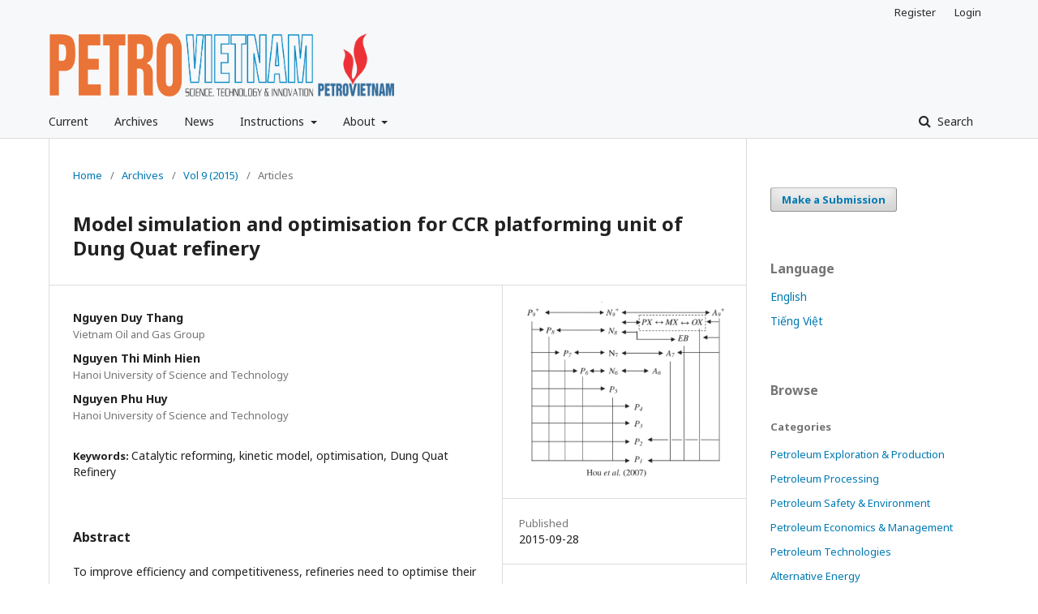

--- FILE ---
content_type: text/html; charset=utf-8
request_url: https://pvj.com.vn/index.php/TCDK/article/view/791
body_size: 7084
content:
	<!DOCTYPE html>
<html lang="en-US" xml:lang="en-US">
<head>
	<meta charset="utf-8">
	<meta name="viewport" content="width=device-width, initial-scale=1.0">
	<title>
		Model simulation and optimisation for CCR platforming unit of Dung Quat refinery
							| Petrovietnam Journal
			</title>

	
<meta name="generator" content="Open Journal Systems 3.1.2.0">
<meta name="gs_meta_revision" content="1.1"/>
<meta name="citation_journal_title" content="Petrovietnam Journal"/>
<meta name="citation_journal_abbrev" content="1"/>
<meta name="citation_issn" content="2615-9902"/> 
<meta name="citation_author" content="Duy Thang Nguyen"/>
<meta name="citation_author_institution" content="Tập đoàn Dầu khí Việt Nam"/>
<meta name="citation_author" content="Thi Minh Hien Nguyen"/>
<meta name="citation_author_institution" content="Đại học Bách khoa Hà Nội"/>
<meta name="citation_author" content="Phu Huy Nguyen"/>
<meta name="citation_author_institution" content="Đại học Bách khoa Hà Nội"/>
<meta name="citation_title" content="Xây dựng mô hình mô phỏng và tối ưu hóa hoạt động phân xưởng reforming xúc tác nhà máy lọc dầu Dung Quất"/>
<meta name="citation_date" content="2015/09/28"/>
<meta name="citation_volume" content="9"/>
<meta name="citation_firstpage" content="33"/>
<meta name="citation_lastpage" content="45"/>
<meta name="citation_abstract_html_url" content="https://pvj.com.vn/index.php/TCDK/article/view/791"/>
<meta name="citation_keywords" xml:lang="en" content="Catalytic reforming"/>
<meta name="citation_keywords" xml:lang="en" content="kinetic model"/>
<meta name="citation_keywords" xml:lang="en" content="optimisation"/>
<meta name="citation_keywords" xml:lang="en" content="Dung Quat Refinery"/>
<link rel="schema.DC" href="http://purl.org/dc/elements/1.1/" />
<meta name="DC.Creator.PersonalName" content="Duy Thang Nguyen"/>
<meta name="DC.Creator.PersonalName" content="Thi Minh Hien Nguyen"/>
<meta name="DC.Creator.PersonalName" content="Phu Huy Nguyen"/>
<meta name="DC.Date.created" scheme="ISO8601" content="2015-09-28"/>
<meta name="DC.Date.dateSubmitted" scheme="ISO8601" content="2022-01-25"/>
<meta name="DC.Date.issued" scheme="ISO8601" content="2015-09-28"/>
<meta name="DC.Date.modified" scheme="ISO8601" content="2022-01-25"/>
<meta name="DC.Description" xml:lang="en" content="To improve efficiency and competitiveness, refineries need to optimise their operations to reduce production costs through crude oil selection and blending, definition of product structure, and energy saving, etc. The optimisation process can be conducted from unit level to the entire plant and supported by the simulation softwares. However, normally these models are &quot;packages&quot; which are software’s built-in or modelling by consultants and almost impossible to intervene directly in the thermodynamic mechanism of the process.
The CCR model (Refsim) currently used for the CCR Platforming unit of Dung Quat Refinery is built by KBC based on PetroSim software. This model, however, does not allow the engineers to conduct kinetic adjustment for optimisation. In this study, model simulation for the CCR Platforming unit in Dung Quat refinery has been built based on the expansion and adjustment of Krane kinetic model. After verification with real operation results, the simulation model will be used to predict the parameters of the process and evaluate the potential to optimise the operating conditions of the CCR Platforming unit in Dung Quat refinery."/>
<meta name="DC.Description" xml:lang="vi" content="Để nâng cao hiệu quả và khả năng cạnh tranh, các nhà máy lọc dầu phải tiến hành tối ưu hóa, nhằm tiết giảm chi phí sản xuất thông qua lựa chọn, pha trộn dầu thô, xác định cơ cấu sản phẩm, tiết kiệm năng lượng… Quá trình tối ưu hóa có thể tiến hành từ cấp phân xưởng đến toàn bộ nhà máy và được hỗ trợ bởi các phần mềm mô phỏng. Tuy nhiên, các mô hình sử dụng thường là các “gói” đã được lập trình sẵn trong phần mềm hoặc xây dựng bởi tư vấn, gần như không thể can thiệp trực tiếp vào cơ chế nhiệt động học của quá trình.
Phân xưởng Reforming xúc tác (CCR Platforming) của Nhà máy Lọc dầu Dung Quất đang sử dụng CCR model (Refsim) là gói được xây dựng sẵn bởi KBC dựa trên phần mềm PetroSim. Tuy nhiên, mô hình này không cho phép các kỹ sư tại nhà máy can thiệp về mặt động học để tiến hành tối ưu hóa. Trong nghiên cứu này, mô hình mô phỏng phân xưởng CCR Platforming Nhà máy Lọc dầu Dung Quất được xây dựng dựa trên cơ sở mở rộng các cấu tử isoparaffin và điều chỉnh mô hình động học của Krane có xét đến ảnh hưởng của nhiệt độ, áp suất. Sau khi kiểm chứng với kết quả vận hành thực tế, mô hình mô phỏng sẽ được sử dụng để tính toán các thông số của quá trình, đánh giá khả năng tối ưu hóa các điều kiện vận hành của phân xưởng CCR Platforming Nhà máy Lọc dầu Dung Quất."/>
<meta name="DC.Format" scheme="IMT" content=""/>
<meta name="DC.Identifier" content="791"/>
<meta name="DC.Identifier.pageNumber" content="33 - 45"/>
<meta name="DC.Identifier.URI" content="https://pvj.com.vn/index.php/TCDK/article/view/791"/>
<meta name="DC.Language" scheme="ISO639-1" content="vi"/>
<meta name="DC.Rights" content="Copyright (c) 2015 "/>
<meta name="DC.Rights" content=""/>
<meta name="DC.Source" content="Petrovietnam Journal"/>
<meta name="DC.Source.ISSN" content="2615-9902"/>
<meta name="DC.Source.Volume" content="9"/>
<meta name="DC.Source.URI" content="https://pvj.com.vn/index.php/TCDK"/>
<meta name="DC.Subject" xml:lang="en" content="Catalytic reforming"/>
<meta name="DC.Subject" xml:lang="en" content="kinetic model"/>
<meta name="DC.Subject" xml:lang="en" content="optimisation"/>
<meta name="DC.Subject" xml:lang="en" content="Dung Quat Refinery"/>
<meta name="DC.Title" content="Xây dựng mô hình mô phỏng và tối ưu hóa hoạt động phân xưởng reforming xúc tác nhà máy lọc dầu Dung Quất"/>
<meta name="DC.Title.Alternative" xml:lang="en" content="Model simulation and optimisation for CCR platforming unit of Dung Quat refinery"/>
<meta name="DC.Type" content="Text.Serial.Journal"/>
<meta name="DC.Type.articleType" content="Articles"/>
	<link rel="stylesheet" href="https://pvj.com.vn/index.php/TCDK/$$$call$$$/page/page/css?name=stylesheet" type="text/css" /><link rel="stylesheet" href="//fonts.googleapis.com/css?family=Noto+Sans:400,400italic,700,700italic" type="text/css" /><link rel="stylesheet" href="https://cdnjs.cloudflare.com/ajax/libs/font-awesome/4.7.0/css/font-awesome.css" type="text/css" />
</head>
<body class="pkp_page_article pkp_op_view has_site_logo" dir="ltr">

	<div class="cmp_skip_to_content">
		<a href="#pkp_content_main">Skip to main content</a>
		<a href="#pkp_content_nav">Skip to main navigation menu</a>
		<a href="#pkp_content_footer">Skip to site footer</a>
	</div>
	<div class="pkp_structure_page">

				<header class="pkp_structure_head" id="headerNavigationContainer" role="banner">
			<div class="pkp_head_wrapper">

				<div class="pkp_site_name_wrapper">
																<div class="pkp_site_name">
																								<a href="															https://pvj.com.vn/index.php/index
													" class="is_img">
								<img src="https://pvj.com.vn/public/journals/1/pageHeaderLogoImage_en_US.png" width="2251" height="423" alt="Page Header Logo" />
							</a>
																	</div>
									</div>

								
									<nav class="pkp_navigation_primary_row" aria-label="Site Navigation">
						<div class="pkp_navigation_primary_wrapper">
																				<ul id="navigationPrimary" class="pkp_navigation_primary pkp_nav_list">
								<li class="">
				<a href="https://pvj.com.vn/index.php/TCDK/issue/current">
					Current
				</a>
							</li>
								<li class="">
				<a href="https://pvj.com.vn/index.php/TCDK/issue/archive">
					Archives
				</a>
							</li>
								<li class="">
				<a href="https://pvj.com.vn/index.php/TCDK/announcement">
					News
				</a>
							</li>
								<li class="">
				<a href="https://pvj.com.vn/index.php/TCDK/about">
					Instructions
				</a>
									<ul>
																					<li class="">
									<a href="http://pvj.com.vn/index.php/TCDK/information/authors">
										For Authors
									</a>
								</li>
																												<li class="">
									<a href="http://pvj.com.vn/index.php/TCDK/information/readers">
										For Readers
									</a>
								</li>
																												<li class="">
									<a href="https://pvj.com.vn/index.php/TCDK/copyright_notice">
										Copyright Notice
									</a>
								</li>
																		</ul>
							</li>
								<li class="">
				<a href="https://pvj.com.vn/index.php/TCDK/about">
					About
				</a>
									<ul>
																					<li class="">
									<a href="https://pvj.com.vn/index.php/TCDK/about">
										About the Journal
									</a>
								</li>
																												<li class="">
									<a href="https://pvj.com.vn/index.php/TCDK/about/submissions">
										Submissions
									</a>
								</li>
																												<li class="">
									<a href="https://pvj.com.vn/index.php/TCDK/about/editorialTeam">
										Editorial Board
									</a>
								</li>
																												<li class="">
									<a href="https://pvj.com.vn/index.php/TCDK/about/privacy">
										Privacy Statement
									</a>
								</li>
																												<li class="">
									<a href="https://pvj.com.vn/index.php/TCDK/about/contact">
										Contact
									</a>
								</li>
																		</ul>
							</li>
			</ul>

				

																								<form class="pkp_search" action="https://pvj.com.vn/index.php/TCDK/search/search" method="post" role="search">
		<input type="hidden" name="csrfToken" value="c6b1d325e03c883eb2cba2005760f47e">
		<input name="query" value="" type="text" aria-label="Search Query">
		<button type="submit">
			Search
		</button>
		<div class="search_controls" aria-hidden="true">
			<a href="https://pvj.com.vn/index.php/TCDK/search/search" class="headerSearchPrompt search_prompt" aria-hidden="true">
				Search
			</a>
			<a href="#" class="search_cancel headerSearchCancel" aria-hidden="true"></a>
			<span class="search_loading" aria-hidden="true"></span>
		</div>
</form>
													</div>
					</nav>
								
				<nav class="pkp_navigation_user_wrapper" id="navigationUserWrapper" aria-label="User Navigation">
						<ul id="navigationUser" class="pkp_navigation_user pkp_nav_list">
								<li class="profile">
				<a href="https://pvj.com.vn/index.php/TCDK/user/register">
					Register
				</a>
							</li>
								<li class="profile">
				<a href="https://pvj.com.vn/index.php/TCDK/login">
					Login
				</a>
							</li>
										</ul>

				</nav>
			</div><!-- .pkp_head_wrapper -->
		</header><!-- .pkp_structure_head -->

						<div class="pkp_structure_content has_sidebar">
			<div id="pkp_content_main" class="pkp_structure_main" role="main">

<div class="page page_article">
			<nav class="cmp_breadcrumbs" role="navigation" aria-label="You are here:">
	<ol>
		<li>
			<a href="https://pvj.com.vn/index.php/TCDK/index">
				Home
			</a>
			<span class="separator">/</span>
		</li>
		<li>
			<a href="https://pvj.com.vn/index.php/TCDK/issue/archive">
				Archives
			</a>
			<span class="separator">/</span>
		</li>
		<li>
			<a href="https://pvj.com.vn/index.php/TCDK/issue/view/103">
				Vol 9 (2015)
			</a>
			<span class="separator">/</span>
		</li>
		<li class="current">
									Articles
						</li>
	</ol>
</nav>
	
		<article class="obj_article_details">
	<h1 class="page_title">
		Model simulation and optimisation for CCR platforming unit of Dung Quat refinery
	</h1>

	
	<div class="row">
		<div class="main_entry">

							<ul class="item authors">
											<li>
							<span class="name">
								Nguyen Duy Thang
							</span>
															<span class="affiliation">
									Vietnam Oil and Gas Group
								</span>
																				</li>
											<li>
							<span class="name">
								Nguyen Thi Minh Hien
							</span>
															<span class="affiliation">
									Hanoi University of Science and Technology
								</span>
																				</li>
											<li>
							<span class="name">
								Nguyen Phu Huy
							</span>
															<span class="affiliation">
									Hanoi University of Science and Technology
								</span>
																				</li>
									</ul>
			
																					
									<div class="item keywords">
				<span class="label">
										Keywords:
				</span>
				<span class="value">
																		Catalytic reforming, 													kinetic model, 													optimisation, 													Dung Quat Refinery															</span>
			</div>
			
										<div class="item abstract">
					<h3 class="label">Abstract</h3>
					<p>To improve efficiency and competitiveness, refineries need to optimise their operations to reduce production costs through crude oil selection and blending, definition of product structure, and energy saving, etc. The optimisation process can be conducted from unit level to the entire plant and supported by the simulation softwares. However, normally these models are "packages" which are software’s built-in or modelling by consultants and almost impossible to intervene directly in the thermodynamic mechanism of the process.</p>
<p>The CCR model (Refsim) currently used for the CCR Platforming unit of Dung Quat Refinery is built by KBC based on PetroSim software. This model, however, does not allow the engineers to conduct kinetic adjustment for optimisation. In this study, model simulation for the CCR Platforming unit in Dung Quat refinery has been built based on the expansion and adjustment of Krane kinetic model. After verification with real operation results, the simulation model will be used to predict the parameters of the process and evaluate the potential to optimise the operating conditions of the CCR Platforming unit in Dung Quat refinery.</p>
				</div>
			
			

																																	
										<div class="item references">
					<h3 class="label">
						References
					</h3>
					<div class="value">
																					<p>Phạm Thanh Huyền, Nguyễn Hồng Liên. Công nghệ tổng hợp hữu cơ - Hóa dầu. Nhà xuất bản Khoa học </p>
															<p>và Kỹ thuật. 2006. </p>
															<p>H.G.Krane, A.B.Groh, B.L.Schulman, J.H.Sinfelt. Reactions in catalytic reforming of naphthas. 5th World </p>
															<p>Petroleum Congress, New York, USA. 30 May - 5 June 1959. </p>
															<p>RB.Smith. Kinetic analysis of naphtha reforming with platinum catalyst. Chemical Engineering Progress. </p>
															<p>; 55(6): p. 76 - 80. </p>
															<p>J.Henningsen, M.Bundgaard-Nielson. Catalytic reforming. British Chemical Engineering. 1970; 15: p. 1433 </p>
															<p>- 1436. </p>
															<p>Michael P.Ramage, Kenneth R.Graziani, F.J.Krambeck. Development of mobil’s kinetic reforming model. Chemical Engineering Science. 1980; 15(1 - 2): p. 41 - 48. </p>
															<p>Miguel A.Rodríguez, Jorge Ancheyta. Detailed description of kinetic and reactor modeling for naphtha </p>
															<p>catalytic reforming. Fuel. 2011; 90(12): p. 3492 - 3508. </p>
															<p>Vietnam Oil and Gas Group. Dung Quat Refi nery operating manual – continuous catalytic reformer unit. </p>
															<p>Technip. 2007. </p>
															<p>Univesal Oil Products. CCR Platforming – General operating manual. UOP LLC. 2002. </p>
															<p>George J.Antos, Abdullah M.Aitani. Catalytic naphtha reforming. CRC Press. 2004. </p>
															<p>Nguyễn Thị Minh Hiền. Mô phỏng các quá trình cơ bản trong công nghệ hóa học. Nhà xuất bản Bách khoa – Hà Nội. 2014. </p>
															<p>D.S.Jones. Elements petroleum processing. Wiley and Sons. 1995; 9: p. 181 - 186. </p>
															<p>Anton Perdih, Franc Perdih. Chemical interpretation of octane number. Acta Chim. Slov. 2006; 53: p. 306 - 315. </p>
															<p>Tareq A.Albahri. Structural group contribution method for predicting the octane number of pure hydrocarbon liquids. Industrial &amp; Engineering Chemistry Research. 2003; 42(3): p. 657 - 662. </p>
															<p>Yongyou Hu, Hongye Su, Jian Chu. Modeling, simulation and optimization of commercial naphtha </p>
															<p>catalytic reforming process. Proceedings of the 42nd IEEE Conference on Decision and Control, Hawaii, US. 2003: p. 6206 - 6211. </p>
																		</div>
				</div>
			
		</div><!-- .main_entry -->

		<div class="entry_details">

										<div class="item cover_image">
					<div class="sub_item">
													<img src="https://pvj.com.vn/public/journals/1/article_791_cover_en_US.png" alt="Một số mô hình động học đã công bố">
											</div>
				</div>
			
									
							<div class="item published">
					<div class="label">
						Published
					</div>
					<div class="value">
						2015-09-28
					</div>
				</div>
			
										<div class="item citation">
					<div class="sub_item citation_display">
						<div class="label">
							How to Cite
						</div>
						<div class="value">
							<div id="citationOutput" role="region" aria-live="polite">
								<div class="csl-bib-body">
  <div class="csl-entry">Nguyen, D. T., Nguyen, T. M. H., &#38; Nguyen, P. H. (2015). Model simulation and optimisation for CCR platforming unit of Dung Quat refinery. <i>Petrovietnam Journal</i>, <i>9</i>, 33 - 45. Retrieved from https://pvj.com.vn/index.php/TCDK/article/view/791</div>
</div>
							</div>
							<div class="citation_formats">
								<button class="cmp_button citation_formats_button" aria-controls="cslCitationFormats" aria-expanded="false" data-csl-dropdown="true">
									More Citation Formats
								</button>
								<div id="cslCitationFormats" class="citation_formats_list" aria-hidden="true">
									<ul class="citation_formats_styles">
																					<li>
												<a
													aria-controls="citationOutput"
													href="https://pvj.com.vn/index.php/TCDK/citationstylelanguage/get/acm-sig-proceedings?submissionId=791"
													data-load-citation
													data-json-href="https://pvj.com.vn/index.php/TCDK/citationstylelanguage/get/acm-sig-proceedings?submissionId=791&amp;return=json"
												>
													ACM
												</a>
											</li>
																					<li>
												<a
													aria-controls="citationOutput"
													href="https://pvj.com.vn/index.php/TCDK/citationstylelanguage/get/acs-nano?submissionId=791"
													data-load-citation
													data-json-href="https://pvj.com.vn/index.php/TCDK/citationstylelanguage/get/acs-nano?submissionId=791&amp;return=json"
												>
													ACS
												</a>
											</li>
																					<li>
												<a
													aria-controls="citationOutput"
													href="https://pvj.com.vn/index.php/TCDK/citationstylelanguage/get/apa?submissionId=791"
													data-load-citation
													data-json-href="https://pvj.com.vn/index.php/TCDK/citationstylelanguage/get/apa?submissionId=791&amp;return=json"
												>
													APA
												</a>
											</li>
																					<li>
												<a
													aria-controls="citationOutput"
													href="https://pvj.com.vn/index.php/TCDK/citationstylelanguage/get/associacao-brasileira-de-normas-tecnicas?submissionId=791"
													data-load-citation
													data-json-href="https://pvj.com.vn/index.php/TCDK/citationstylelanguage/get/associacao-brasileira-de-normas-tecnicas?submissionId=791&amp;return=json"
												>
													ABNT
												</a>
											</li>
																					<li>
												<a
													aria-controls="citationOutput"
													href="https://pvj.com.vn/index.php/TCDK/citationstylelanguage/get/chicago-author-date?submissionId=791"
													data-load-citation
													data-json-href="https://pvj.com.vn/index.php/TCDK/citationstylelanguage/get/chicago-author-date?submissionId=791&amp;return=json"
												>
													Chicago
												</a>
											</li>
																					<li>
												<a
													aria-controls="citationOutput"
													href="https://pvj.com.vn/index.php/TCDK/citationstylelanguage/get/harvard-cite-them-right?submissionId=791"
													data-load-citation
													data-json-href="https://pvj.com.vn/index.php/TCDK/citationstylelanguage/get/harvard-cite-them-right?submissionId=791&amp;return=json"
												>
													Harvard
												</a>
											</li>
																					<li>
												<a
													aria-controls="citationOutput"
													href="https://pvj.com.vn/index.php/TCDK/citationstylelanguage/get/ieee?submissionId=791"
													data-load-citation
													data-json-href="https://pvj.com.vn/index.php/TCDK/citationstylelanguage/get/ieee?submissionId=791&amp;return=json"
												>
													IEEE
												</a>
											</li>
																					<li>
												<a
													aria-controls="citationOutput"
													href="https://pvj.com.vn/index.php/TCDK/citationstylelanguage/get/modern-language-association?submissionId=791"
													data-load-citation
													data-json-href="https://pvj.com.vn/index.php/TCDK/citationstylelanguage/get/modern-language-association?submissionId=791&amp;return=json"
												>
													MLA
												</a>
											</li>
																					<li>
												<a
													aria-controls="citationOutput"
													href="https://pvj.com.vn/index.php/TCDK/citationstylelanguage/get/turabian-fullnote-bibliography?submissionId=791"
													data-load-citation
													data-json-href="https://pvj.com.vn/index.php/TCDK/citationstylelanguage/get/turabian-fullnote-bibliography?submissionId=791&amp;return=json"
												>
													Turabian
												</a>
											</li>
																					<li>
												<a
													aria-controls="citationOutput"
													href="https://pvj.com.vn/index.php/TCDK/citationstylelanguage/get/vancouver?submissionId=791"
													data-load-citation
													data-json-href="https://pvj.com.vn/index.php/TCDK/citationstylelanguage/get/vancouver?submissionId=791&amp;return=json"
												>
													Vancouver
												</a>
											</li>
																			</ul>
																			<div class="label">
											Download Citation
										</div>
										<ul class="citation_formats_styles">
																							<li>
													<a href="https://pvj.com.vn/index.php/TCDK/citationstylelanguage/download/ris?submissionId=791">
														<span class="fa fa-download"></span>
														Endnote/Zotero/Mendeley (RIS)
													</a>
												</li>
																							<li>
													<a href="https://pvj.com.vn/index.php/TCDK/citationstylelanguage/download/bibtex?submissionId=791">
														<span class="fa fa-download"></span>
														BibTeX
													</a>
												</li>
																					</ul>
																	</div>
							</div>
						</div>
					</div>
				</div>
			
						<div class="item issue">
				<div class="sub_item">
					<div class="label">
						Issue
					</div>
					<div class="value">
						<a class="title" href="https://pvj.com.vn/index.php/TCDK/issue/view/103">
							Vol 9 (2015)
						</a>
					</div>
				</div>

									<div class="sub_item">
						<div class="label">
							Section
						</div>
						<div class="value">
							Articles
						</div>
					</div>
							</div>

															
										<div class="item copyright">
										<p>1. The Author assigns all copyright in and to the article (the Work) to the Petrovietnam Journal, including the right to publish, republish, transmit, sell and distribute the Work in whole or in part in electronic and print editions of the Journal, in all media of expression now known or later developed.</p>
<p>2. By this assignment of copyright to the Petrovietnam Journal, reproduction, posting, transmission, distribution or other use of the Work in whole or in part in any medium by the Author requires a full citation to the Journal, suitable in form and content as follows: title of article, authors’ names, journal title, volume, issue, year, copyright owner as specified in the Journal, DOI number. Links to the final article published on the website of the Journal are encouraged.</p>
				</div>
			
			

		</div><!-- .entry_details -->
	</div><!-- .row -->

</article>

	<div id="articlesBySameAuthorList">
				</div>


</div><!-- .page -->

	</div><!-- pkp_structure_main -->

									<div class="pkp_structure_sidebar left" role="complementary" aria-label="Sidebar">
				<div class="pkp_block block_make_submission">
	<div class="content">
		<a class="block_make_submission_link" href="https://pvj.com.vn/index.php/TCDK/about/submissions">
			Make a Submission
		</a>
	</div>
</div>
<div class="pkp_block block_language">
	<span class="title">
		Language
	</span>

	<div class="content">
		<ul>
							<li class="locale_en_US current">
					<a href="https://pvj.com.vn/index.php/TCDK/user/setLocale/en_US?source=%2Findex.php%2FTCDK%2Farticle%2Fview%2F791">
						English
					</a>
				</li>
							<li class="locale_vi_VN">
					<a href="https://pvj.com.vn/index.php/TCDK/user/setLocale/vi_VN?source=%2Findex.php%2FTCDK%2Farticle%2Fview%2F791">
						Tiếng Việt
					</a>
				</li>
					</ul>
	</div>
</div><!-- .block_language -->
<div class="pkp_block block_browse">
	<span class="title">
		Browse
	</span>

	<nav class="content" role="navigation" aria-label="Browse">
		<ul>
							<li class="has_submenu">
					Categories
					<ul>
													<li class="category_1">
								<a href="https://pvj.com.vn/index.php/TCDK/catalog/category/TDKT">
									Petroleum Exploration &amp; Production
								</a>
							</li>
													<li class="category_2">
								<a href="https://pvj.com.vn/index.php/TCDK/catalog/category/HCB">
									Petroleum Processing
								</a>
							</li>
													<li class="category_3">
								<a href="https://pvj.com.vn/index.php/TCDK/catalog/category/ATMT">
									Petroleum Safety &amp; Environment
								</a>
							</li>
													<li class="category_4">
								<a href="https://pvj.com.vn/index.php/TCDK/catalog/category/KTQL">
									Petroleum Economics &amp; Management
								</a>
							</li>
													<li class="category_5">
								<a href="https://pvj.com.vn/index.php/TCDK/catalog/category/CNDK">
									Petroleum Technologies
								</a>
							</li>
													<li class="category_7">
								<a href="https://pvj.com.vn/index.php/TCDK/catalog/category/NLM">
									Alternative Energy
								</a>
							</li>
													<li class="category_8">
								<a href="https://pvj.com.vn/index.php/TCDK/catalog/category/NCTD">
									Research - Discussion
								</a>
							</li>
													<li class="category_6">
								<a href="https://pvj.com.vn/index.php/TCDK/catalog/category/Dien">
									Power
								</a>
							</li>
											</ul>
				</li>
					</ul>
	</nav>
</div><!-- .block_browse -->
<div class="pkp_block block_information">
	<span class="title">Information</span>
	<div class="content">
		<ul>
							<li>
					<a href="https://pvj.com.vn/index.php/TCDK/information/readers">
						For Readers
					</a>
				</li>
										<li>
					<a href="https://pvj.com.vn/index.php/TCDK/information/authors">
						For Authors
					</a>
				</li>
										<li>
					<a href="https://pvj.com.vn/index.php/TCDK/information/librarians">
						For Librarians
					</a>
				</li>
					</ul>
	</div>
</div>
<div class="pkp_block block_web_feed">
	<span class="title">Current Issue</span>
	<div class="content">
		<ul>
			<li>
				<a href="https://pvj.com.vn/index.php/TCDK/gateway/plugin/WebFeedGatewayPlugin/atom">
					<img src="https://pvj.com.vn/lib/pkp/templates/images/atom.svg" alt="Atom logo">
				</a>
			</li>
			<li>
				<a href="https://pvj.com.vn/index.php/TCDK/gateway/plugin/WebFeedGatewayPlugin/rss2">
					<img src="https://pvj.com.vn/lib/pkp/templates/images/rss20_logo.svg" alt="RSS2 logo">
				</a>
			</li>
			<li>
				<a href="https://pvj.com.vn/index.php/TCDK/gateway/plugin/WebFeedGatewayPlugin/rss">
					<img src="https://pvj.com.vn/lib/pkp/templates/images/rss10_logo.svg" alt="RSS1 logo">
				</a>
			</li>
		</ul>
	</div>
</div>

			</div><!-- pkp_sidebar.left -->
			</div><!-- pkp_structure_content -->

<div id="pkp_content_footer" class="pkp_structure_footer_wrapper" role="contentinfo">

	<div class="pkp_structure_footer">

					<div class="pkp_footer_content">
				<p><em>Petrovietnam Journal</em> ISSN 2615-9902<br>Publishing Licence No.100/GP-BTTTT dated 15 April 2013 issued by Ministry of Information and Communications</p>
			</div>
		
		<div class="pkp_brand_footer" role="complementary">
			<a href="https://pvj.com.vn/index.php/TCDK/about/aboutThisPublishingSystem">
				<img alt="About this Publishing System" src="https://pvj.com.vn/templates/images/ojs_brand.png">
			</a>
		</div>
	</div>
</div><!-- pkp_structure_footer_wrapper -->

</div><!-- pkp_structure_page -->

<script src="//ajax.googleapis.com/ajax/libs/jquery/3.3.1/jquery.min.js" type="text/javascript"></script><script src="//ajax.googleapis.com/ajax/libs/jqueryui/1.12.0/jquery-ui.min.js" type="text/javascript"></script><script src="https://pvj.com.vn/lib/pkp/js/lib/jquery/plugins/jquery.tag-it.js" type="text/javascript"></script><script src="https://pvj.com.vn/plugins/themes/default/js/lib/popper/popper.js" type="text/javascript"></script><script src="https://pvj.com.vn/plugins/themes/default/js/lib/bootstrap/util.js" type="text/javascript"></script><script src="https://pvj.com.vn/plugins/themes/default/js/lib/bootstrap/dropdown.js" type="text/javascript"></script><script src="https://pvj.com.vn/plugins/themes/default/js/main.js" type="text/javascript"></script><script src="https://pvj.com.vn/plugins/generic/citationStyleLanguage/js/articleCitation.js" type="text/javascript"></script>


</body>
</html>
